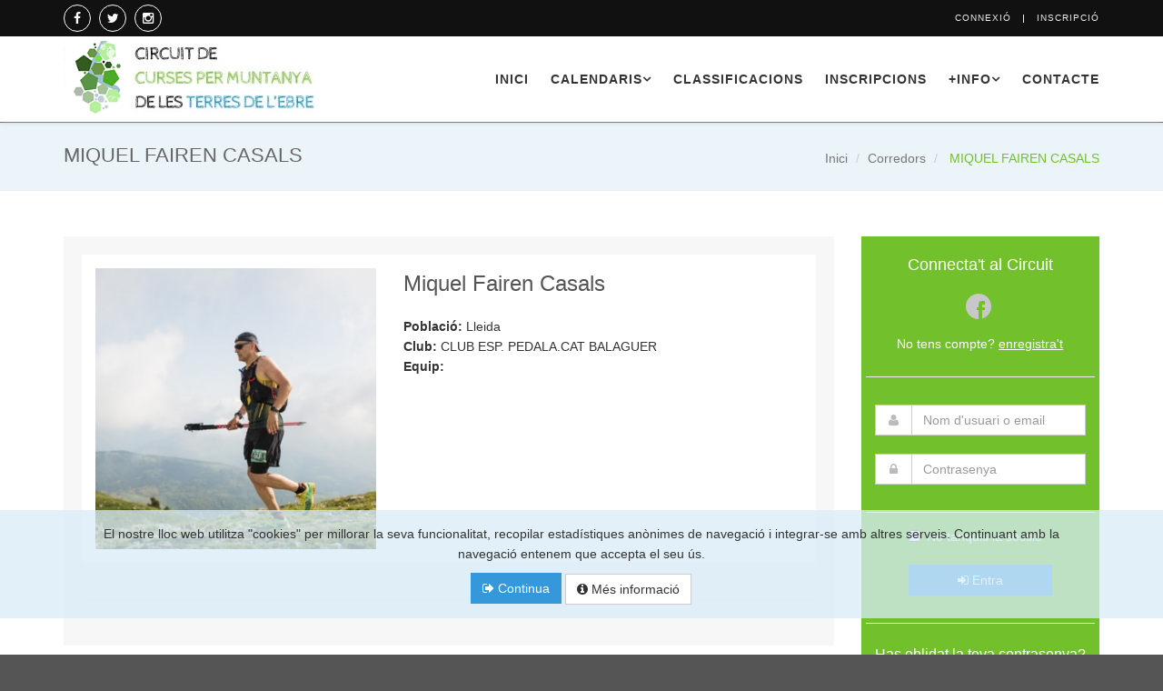

--- FILE ---
content_type: text/html; charset=UTF-8
request_url: https://www.circuitebre.cat/perfil/corredor/miquel1972/
body_size: 4436
content:
<!DOCTYPE html>
<!--[if IE 8]>
<html lang="ca" class="ie8"> <![endif]-->
<!--[if IE 9]>
<html lang="ca" class="ie9"> <![endif]-->
<!--[if !IE]><!-->
<html lang="ca"> <!--<![endif]-->
<head>
    <title>    MIQUEL FAIREN CASALS
 | Circuit de Curses per Muntanya de les Terres de l'Ebre</title>

    <!-- Meta -->
    <meta charset="utf-8">
    <meta name="viewport" content="width=device-width, initial-scale=1.0">
    <meta name="description" content="">
    <meta name="author" content="">
        
    <!-- Favicon -->
    <link rel="shortcut icon" href="/bundles/circuitapp/img/icons/favicon.ico?assets_version">

        <link href="/css/style.css?assets_version" type="text/css" rel="stylesheet" media="screen"/>
                <link href="/css/profile.css?assets_version" type="text/css" rel="stylesheet" media="screen"/>
        <link rel="stylesheet" href="/assets/plugins/font-awesome/css/font-awesome.min.css?assets_version">
    <script src="/bundles/fosjsrouting/js/router.js?assets_version"></script>
    <script src="/js/routing?callback=fos.Router.setData"></script>
    <!--[if lt IE 9]><link rel="stylesheet" href="/assets/plugins/sky-forms-pro/skyforms/css/sky-forms-ie8.css"><![endif]-->

    <script src="/js/06d842d.js?assets_version"></script>


<!--[if lt IE 9]>
<script src="assets/js/respond.js"></script>
<script src="assets/js/html5shiv.js"></script>
<script src="assets/js/placeholder-IE-fixes.js"></script>
<![endif]-->        </head>

<body class="header-fixed header-fixed-space-v2">
    <script type="text/javascript">
        (function(i,s,o,g,r,a,m){i['GoogleAnalyticsObject']=r;i[r]=i[r]||function(){
            (i[r].q=i[r].q||[]).push(arguments)},i[r].l=1*new Date();a=s.createElement(o),
                m=s.getElementsByTagName(o)[0];a.async=1;a.src=g;m.parentNode.insertBefore(a,m)
        })(window,document,'script','//www.google-analytics.com/analytics.js','ga');

        ga('create', 'UA-27403398-1', 'auto');
        ga('require', 'displayfeatures');
        ga('send', 'pageview');

    </script>
<div class="wrapper">
    <div class="header-v8 header-sticky">
    <!-- Topbar blog -->
    <div class="blog-topbar">
        <div class="container">
            <div class="row">
                <div class="col-sm-8 col-xs-8">
                    <ul class="topbar-list social-icon-list">
                        <li><a href="https://www.facebook.com/circuitebre/" target="_blank"><i class="rounded-x fa fa-facebook"></i></a></li>
                        <li><a href="https://twitter.com/circuitebre" target="_blank"><i class="rounded-x fa fa-twitter"></i></a></li>
                        <li><a href="https://www.instagram.com/circuitebre/" target="_blank"><i class="rounded-x fa fa-instagram"></i></a></li>
                    </ul>
                </div>
                <div class="col-sm-4 col-xs-4 clearfix">
                    <ul class="topbar-list topbar-log_reg pull-right visible-sm-block visible-md-block visible-lg-block">
                                                                            <li class="home"><a href="/connexio">CONNEXIÓ</a></li>
                            <li><a href="/registre/">INSCRIPCIÓ</a></li>
                                            </ul>
                </div>
            </div>
            <!--/end row-->
        </div>
        <!--/end container-->
    </div>
    <!-- End Topbar blog -->

    <!-- Navbar -->
    <div class="navbar" role="navigation">
        <div class="container">
            <!-- Brand and toggle get grouped for better mobile display -->
            <div class="res-container">
                <button type="button" class="navbar-toggle" data-toggle="collapse"
                        data-target=".navbar-responsive-collapse">
                    <span class="sr-only">Toggle navigation</span>
                    <span class="icon-bar"></span>
                    <span class="icon-bar"></span>
                    <span class="icon-bar"></span>
                </button>

                <div class="navbar-brand">
                    <a href="/">
                        <img src="/bundles/circuitapp/img/logo.png?assets_version" alt="Logo">
                    </a>
                </div>
            </div>
            <!--/end responsive container-->

            <!-- Collect the nav links, forms, and other content for toggling -->
            <div class="collapse navbar-collapse navbar-responsive-collapse">
                <div class="res-container">
                            <ul class="nav navbar-nav">
            
                <li class="home first">        <a href="/">inici</a>        
    </li>

    
                            <li class="dropdown">        <a href="#" class="dropdown-toggle" data-toggle="dropdown" aria-expanded="true">calendaris</a>                <ul class="dropdown-menu menu_level_1">
            
                <li class="calendar-anchor first">        <a href="/calendari/curses-per-muntanya/2026/">Curses per Muntanya</a>        
    </li>

    
                <li class="calendar-anchor">        <a href="/calendari/curses-expres/2026/">Curses Exprés</a>        
    </li>

    
                <li class="calendar-anchor">        <a href="/calendari/canicros/2022/">Canicròs</a>        
    </li>

    
                <li class="calendar-anchor last">        <a href="/calendari/campionats-otr/2023/">Campionats OTR</a>        
    </li>


    </ul>

    </li>

    
                <li class="ranking">        <a href="https://www.9hsports.cat/ca/campionat/17" target="_blank">classificacions</a>        
    </li>

    
                <li class="inscription">        <a href="https://www.9hsports.cat/ca/inscripcions" target="_blank">inscripcions</a>        
    </li>

    
                            <li class="dropdown">        <a href="#" class="dropdown-toggle" data-toggle="dropdown" aria-expanded="true">+info</a>                <ul class="dropdown-menu menu_level_1">
            
                <li class="first">        <a href="/reglaments/">Reglaments</a>        
    </li>

    
                <li class="last">        <a href="/uploads/documents/65e09ed412a32_Autoritzacio_Menors_d_Edat.pdf" target="_blank">Descarregar autorització menors</a>        
    </li>


    </ul>

    </li>

    
                <li class="contact last">        <a href="/contacte/">contacte</a>        
    </li>


    </ul>


                                                        </div>
                <!--/responsive container-->
            </div>
            <!--/navbar-collapse-->
        </div>
        <!--/end contaoner-->
    </div>
    <!-- End Navbar -->
</div>                <div class="breadcrumbs margin-bottom-50">
        <div class="container">
            <h1 class="pull-left">    MIQUEL FAIREN CASALS
</h1>
            <ul class="pull-right breadcrumb">
                <li><a href="/">Inici</a></li>
                <li><a href="#">Corredors</a></li>
                <li class="active">    MIQUEL FAIREN CASALS
</li>
            </ul>
        </div>
    </div>

    <div class="container margin-bottom-40  profile">

        <div class="row margin-bottom-50">

            <!-- CALENDARI -->
            <div class="col-md-9">
                                    <div class="profile-body">
        <div class="profile-bio margin-bottom-40">
            <div class="row margin-bottom-10">
                <div class="col-md-5">
                    <img class="img-responsive md-margin-bottom-10"
                         src="https://www.circuitebre.cat/media/cache/400x400/uploads/images/user/cropped/54fdb1840c1d5114b5147f1a1468ada2d090172b.jpg" alt="">
                </div>
                <div class="col-md-7">
                    <h2 class="margin-bottom-20">Miquel Fairen Casals</h2>
                    <ul class="list-unstyled">
                        <li><strong>Població:</strong> Lleida</li>
                        <li><strong>Club:</strong> CLUB ESP. PEDALA.CAT BALAGUER</li>
                        <li><strong>Equip:</strong> </li>
                                            </ul>
                </div>
            </div>
        </div><!--/end row-->

                <hr>
    </div>
                <!-- Tab v4 -->
                                <!-- End Tab v4 -->
            </div>
                            <div class="col-md-3">
                            
<div class="reg-block sidebar-reg-user">
    <div class="reg-block-header">
        <h2>Connecta't al Circuit</h2>
        <ul class="social-icons text-center margin-bottom-5">
                            <li>

                    <a class="rounded-x social_facebook" data-original-title="facebook" href="https://www.circuitebre.cat/connect/facebook">
                    </a>
                </li>
                    </ul>
        <p class="margin-bottom-20">No tens compte? <a href="/registre/">enregistra't</a></p>

        
    </div>

    <form action="/login_check" method="post">
        <div class="input-group margin-bottom-20 margin-left-10 margin-right-10">
            <span class="input-group-addon"><i class="fa fa-user"></i></span>
            <input type="text" id="username" name="_username" class="form-control" placeholder="Nom d'usuari o email" required="required">
        </div>
        <div class="input-group margin-bottom-30 margin-left-10 margin-right-10">
            <span class="input-group-addon"><i class="fa fa-lock"></i></span>
            <input type="password" id="password" name="_password" class="form-control" placeholder="Contrasenya" required="required">
        </div>
        <hr>
        <div class="row">
            <div class="col-md-9 col-md-offset-2 checkbox">
                <label>
                    <input type="checkbox" id="remember_me" name="_remember_me" value="on" />
                    <p>No tanquis la sessió</p>
                </label>
            </div>

            <div class="col-md-8 col-md-offset-2 margin-bottom-15">
                <button type="submit" id="_submit" name="_submit" class="btn-u btn-block btn-login"><i class="fa fa-sign-in"></i> Entra</button>
            </div>
        </div>
    </form>
    <hr>
    <div class="row">
        <div class="col-md-12 text-center margin-bottom-10">
            <h3>Has oblidat la teva contrasenya?</h3>
            <p>Fes <a href="/recuperar/peticio">click aquí</a> per recuperar-la</p>
        </div>
    </div>
</div>

                </div>
            
        </div>

                
                            <!-- PATROCINADORS -->
<div class="row">
    <div class="col-md-12">
    <!-- Owl Carousel v3 -->
    <div class="owl-carousel-style-v2 margin-bottom-50">
        <h2 class="title-v4">Patrocinadors</h2>

        <div class="owl-slider-v3">
            <div class="item">
                <a href="http://esports.gencat.cat/ca" target="_blank">
                    <img class="img-responsive" src="/bundles/circuitapp/img/patrocinadors/esports-generalitat.png?assets_version"
                         alt="Esports generalitat">
                </a>
            </div>
            <div class="item">
                <a href="http://www.ebreactiu.cat/" target="_blank">
                    <img class="img-responsive" src="/bundles/circuitapp/img/patrocinadors/ebreactiu.png?assets_version"
                         alt="Ebreactiu">
                </a>
            </div>
            <div class="item">
                <a href="http://www.ebremetal.com/" target="_blank">
                    <img class="img-responsive" src="/bundles/circuitapp/img/patrocinadors/ebremetal.png?assets_version"
                         alt="Ebre metal">
                </a>
            </div>
            <div class="item">
                <a href="http://www.tugawear.com/" target="_blank">
                    <img class="img-responsive" src="/bundles/circuitapp/img/patrocinadors/tuga.png?assets_version"
                         alt="Tuga">
                </a>
            </div>
            <div class="item">
                <a href="http://www.diputaciodetarragona.cat/" target="_blank">
                    <img class="img-responsive" src="/bundles/circuitapp/img/patrocinadors/diputacio-tarragona.png?assets_version"
                         alt="Diputació de Tarragona">
                </a>
            </div>
              <div class="item">
                <a href="#" target="_blank">
                    <img class="img-responsive" src="/bundles/circuitapp/img/patrocinadors/quiro-nuria.png?assets_version"
                         alt="Quiro Nuria">
                </a>
            </div>
            <div class="item">
                <a href="https://instagram.com/synergia_centre_terapeutic" target="_blank">
                    <img class="img-responsive" src="/bundles/circuitapp/img/patrocinadors/centre-terapeutic.png?assets_version"
                         alt="Centre Terapeutic Synergia">
                </a>
            </div>
            <div class="item">
                <a href="https://instagram.com/joel_marmol_entrenador" target="_blank">
                    <img class="img-responsive" src="/bundles/circuitapp/img/patrocinadors/joel-marmol.png?assets_version"
                         alt="Joel Marmol">
                </a>
            </div>
            <div class="item">
                <a href="https://www.9hsports.cat/" target="_blank">
                    <img class="img-responsive" src="/bundles/circuitapp/img/patrocinadors/9h-sports.png?assets_version"
                         alt="9hSports">
                </a>
            </div>
            <div class="item">
                <a href="https://wetracks.es/" target="_blank">
                    <img class="img-responsive" src="/bundles/circuitapp/img/patrocinadors/wetracks.png?assets_version"
                         alt="we tracks">
                </a>
            </div>
            <div class="item">
                <a href="https://runnun.app/" target="_blank">
                    <img class="img-responsive" src="/bundles/circuitapp/img/patrocinadors/runnun.png?assets_version"
                         alt="runnun">
                </a>
            </div>
            <div class="item">
                <a href="https://valdaran.utmb.world/ca" target="_blank">
                    <img class="img-responsive" src="/bundles/circuitapp/img/patrocinadors/valdaran.png?assets_version"
                         alt="Vall D'Aran Pirineus. by UTMB">
                </a>
            </div>
            <div class="item">
                <a href="https://www.instagram.com/decomontsia/" target="_blank">
                    <img class="img-responsive" src="/bundles/circuitapp/img/patrocinadors/decomontsia.png?assets_version"
                         alt="DecoMontsià">
                </a>
            </div>
        </div>
    </div>
    <!-- End Owl Carousel v3 -->
    </div>
</div>        
    </div>
    <div class="footer-v8">
    <footer class="footer">
        <div class="container">
            <div class="row">
                <div class="col-md-4 column-one md-margin-bottom-50">
                    <h2>Contacta amb nosaltres</h2>
                    <span>Informació general</span>
                    <a href="mailto:info@circuitebre.cat">info@circuitebre.cat</a>
                    <hr>
                    <span>Publicació de notícies, xarxes socials, etc.</span>
                    <a href="mailto:premsa@circuitebre.cat">premsa@circuitebre.cat</a>
                    <hr>
                    <span>Dades dels corredors, dubtes amb el web, etc.</span>
                    <a href="mailto:web@circuitebre.cat">web@circuitebre.cat</a>
                </div>

                <div class="col-md-4 md-margin-bottom-50">
                    <h2>Segueix-nos a:</h2>
                    <!-- Social Icons -->
                    <ul class="social-icon-list margin-bottom-50">
                        <li><a href="https://www.facebook.com/circuitebre/" target="_blank"><i class="rounded-x fa fa-facebook"></i></a></li>
                        <li><a href="https://twitter.com/circuitebre" target="_blank"><i class="rounded-x fa fa-twitter"></i></a></li>
                        <li><a href="https://www.instagram.com/circuitebre/" target="_blank"><i class="rounded-x fa fa-instagram"></i></a></li>
                    </ul>
                    <!-- End Social Icons -->
                </div>

                <div class="col-md-4 md-margin-bottom-50">
                    <h2>Informació legal</h2>
                    <ul class="footer-lists">
                        <li><i class="fa fa-angle-right"></i><a href="/nota-legal/">Nota legal</a></li>
                        <li><i class="fa fa-angle-right"></i><a href="/politica-de-cookies/">Política de cookies</a></li>
                    </ul>
                </div>
            </div><!--/end row-->
        </div><!--/end container-->
    </footer>
</div></div>

    <script src="/js/4da30e8.js?assets_version"></script>
    
    <script type="text/javascript">
        jQuery(document).ready(function () {
            App.init();
            FancyBox.initFancybox();
            OwlCarousel.initOwlCarousel();
            // MasterSliderShowcase1.initMasterSliderShowcase1();
            RevolutionSlider.initRSfullScreenOffset();
        });
    </script>


<div id="cookie-law-info-bar">
    <div class="row margin-bottom-10">
        <div class="col-md-1"></div>
        <div class="col-md-10 text-center">
            El nostre lloc web utilitza &quot;cookies&quot; per millorar la seva funcionalitat, recopilar estadístiques anònimes de navegació i integrar-se amb altres serveis. Continuant amb la navegació entenem que accepta el seu ús.
        </div>
        <div class="col-md-1"></div>
    </div>
    <div class="row">
        <div class="col-md-1"></div>
        <div class="col-md-10 text-center">
            <a href="#" id="cookie-law-close-button" class="btn-u btn-u-blue"><i class="fa fa-sign-out"></i> Continua</a>
            <a href="/politica-de-cookies/" class="btn btn-default"><i class="fa fa-info-circle"></i> Més informació</a>
        </div>
        <div class="col-md-1"></div>
    </div>
</div>



<script type="text/javascript">
    var cookieBar = document.getElementById('cookie-law-info-bar'),
            button = document.getElementById('cookie-law-close-button');

    function hideCookieBar() {
        cookieBar.style.display = 'none';
    }

    function setCookieAccepted() {
        expiry = new Date();
        expiry.setTime(expiry.getTime()+(3650 * 1000 * 60 * 60 * 24));
        document.cookie = "cookie_law_accepted=1; expires=" + expiry.toGMTString();
    }

    button.onclick = function() {
        hideCookieBar();
        setCookieAccepted();

        return false;
    }
</script>

</body>
</html>


--- FILE ---
content_type: text/css
request_url: https://www.circuitebre.cat/css/profile.css?assets_version
body_size: 2636
content:
/*Profile
------------------------------------*/
.profile .list-group i {
	min-width: 20px;
	margin-right: 5px;
	text-align: center;
}

.profile .heading-sm-v2 {
	font-size: 16px;
}

.profile .profile-body {
	padding: 20px;
	background: #f7f7f7;
}

/*Scrollbar*/
.mCustomScrollbar {
	height: 320px; 
}

/*Panel Title Box*/
.profile .panel-profile {
	border: none;
	margin-bottom: 0;
	box-shadow: none;
}
.profile .panel-profile.no-bg {
	background: inherit;
}

.profile .panel-heading {
	color: #585f69;
	background: #fff;
	padding: 7px 15px;
	border-bottom: solid 3px #f7f7f7;
}

.profile .panel-heading-v2.overflow-h i.pull-right,
.profile .panel-heading.overflow-h i.pull-right {
	top: 7px;
	position: relative;
}

.profile .panel-heading-v2.overflow-h i.pull-right,
.profile .panel-heading.overflow-h a i {
	color: #777;
}

.profile .panel-heading-v2.overflow-h i.pull-right,
.profile .panel-heading.overflow-h a:hover i {
	color: #555;
}

.profile .panel-title {
	font-size: 16px;
}

/*Notification*/
.profile .notification {
	overflow: hidden;
	margin-bottom: 10px;
	padding: 15px 15px 0 0;
	border-top: 1px solid #eee;
}

.profile .notification:first-child {
	border-top: none;
}

.profile .notification img,
.profile .notification i {
	float: left;
	margin-right: 10px;
}

.profile .notification img {
	width: 35px;
	height: 35px;
}

.profile .notification span {
	color: #777;
	display: block;
}

.profile .notification small {
	color: #999;
	font-size: 11px;
}

.profile .notification h4 {
	margin: 0 0 3px;
	font-size: 14px;
}

.profile .notification p {
	color: #777;
	font-size: 12px;
}

/*Profile Post*/
.profile .profile-post {
	background: #fff;
	margin-bottom: 2px;
	padding: 7px 7px 7px 0;
}

.profile .profile-post.color-one {
	border-left: 2px solid #72c02c;
}
.profile .profile-post.color-two {
	border-left: 2px solid #3498db;
}
.profile .profile-post.color-three {
	border-left: 2px solid #e74c3c;
}
.profile .profile-post.color-four {
	border-left: 2px solid #9b6bcc;
}
.profile .profile-post.color-five {
	border-left: 2px solid #555;
}
.profile .profile-post.color-six {
	border-left: 2px solid #f1c40f;
}
.profile .profile-post.color-seven {
	border-left: 2px solid #27d7e7;
}

.profile .profile-post span.profile-post-numb {
	float: left;
	color: #999;
	font-size: 20px;
	font-weight: 200;
	padding: 5px 12px;
}

.profile .profile-post:hover span.profile-post-numb {
	color: #72c02c;
}

.profile .profile-post-in {
	overflow: hidden;
}

.profile .profile-post-in h3 a {
	color: #555;
	text-transform: uppercase;
}

.profile .profile-post-in p {
	color: #999;
	margin-bottom: 5px;
}

/*Profile Event*/
.profile .profile-event .heading-xs {
	margin-top: 0;
	text-transform: uppercase;
}

.profile .profile-event {
	background: #fff;
	padding: 10px 15px;
	margin-bottom: 2px;
}

.profile .profile-event p {
	color: #999;
	margin-bottom: 5px;
}

.profile .date-formats {
	color: #fff;
	float: left;
	text-align: center;
	background: #72c02c;
	margin: 7px 13px 0 0;
	padding: 7px 10px 4px;
}

.profile .date-formats span {
	display: block;
	font-size: 22px;
	font-weight: 200;
	line-height: 25px;
}

/*Table*/
.profile .table {
	background: #fff;
}

.profile .table th {
	min-width: 100px;
}

.profile .table td {
	vertical-align: middle;
}

.profile .table h3 {
	margin-top: 0;
	font-size: 16px;
	margin-bottom: 5px;
}

.profile .table a {
	color: #555;
}

.profile .table-search-v2 td img {
	width: 70px;
	height: 70px;
	margin: 0 auto;
	display: block;
}

.profile .table > thead > tr > th, 
.profile .table > tbody > tr > th, 
.profile .table > tfoot > tr > th, 
.profile .table > thead > tr > td, 
.profile .table > tbody > tr > td, 
.profile .table > tfoot > tr > td {
	padding: 11px;
}

/*Comment*/
.profile .comment {
	border-bottom: 1px solid #eee;
	padding: 15px 15px 5px;
}

.profile .comment img {
	float: left;
	width: 50px;
	height: 50px;
	margin-right: 15px;
}

.profile .comment strong {
	display: block;
	line-height: 15px;
	margin-bottom: 3px;
}

.profile .comment p {
	font-size: 12px;
	margin-bottom: 0;
	line-height: 17px;
}

.profile .comment small {
	color: #bbb;
	font-weight: 200;
}

.profile .comment-list li {
	color: #999;
	font-size: 11px;
}

.profile .comment-list li a {
	color: #555;
}

.profile .comment-list li a:hover {
	color: #555;
	text-decoration: none;
}

.profile .comment-list li:hover i {
	color: #72c02c;
}

/*Image Post*/
.profile .img-post {
	position: relative;
}

.profile .img-post:before {
	top: 0;
	left: 0;
	width: 100%;
	height: 100%;
	content: " ";
	position: absolute;
	background: rgba(0,0,0,0.4);
}

.profile .img-post-in {
	left: 0;
	right: 0;
	bottom: 0;
	padding: 20px;
	position: absolute;
}

.profile .img-post-in h3 {
	color: #fff;
	margin: 0 auto;
	font-weight: 200;
}

.profile .img-post-in small {
	color: #999;
	display: block;
	margin-bottom: 15px;
}

.profile .img-post-in p {
	color: #bbb;
}

.profile .img-post-list {
	margin-bottom: 0;
}

.profile .img-post-list li a,
.profile .img-post-list li a:hover {
	color: #fff;
	text-decoration: none;
}
.profile .img-post-list li a:hover i {
	color: #72c02c;
}

/*Media*/
.profile .media.media-v2 {
	margin-top: 0;
	padding: 25px 0 20px;
	border-top: 1px solid #eee;
}

.profile .media.media-v2:first-child {
	border-top: none;
}

.profile .media.media-v2 .media.media-v2 {
	margin-top: 20px;
	padding-bottom: 0;
}

.profile .media.media-v2 img.media-object {
	width: 50px;
	height: 50px;
	margin-right: 10px;
}

/*Media Body*/
.profile .media.media-v2 .media-body {
	overflow: hidden;
}

.profile .media.media-v2 .media-body p {
	color: #777;
	line-height: 1.4;
}

/*Media Heading*/
.profile .media.media-v2 .media-heading {
	margin: 0 0 5px;
	font-size: 13px;
	position: relative;
}

.profile .media.media-v2 .media-heading a,
.profile .media.media-v2 .media-heading a:hover {
	color: #555;
}

.profile .media.media-v2 .media-heading strong {
	padding-right: 5px;
}

.profile .media.media-v2 .media-heading small {
	top: 7px;
	right: 0;
	color: #999;
	font-size: 12px;
	position: absolute;
}

/*Results List*/
.profile .results-list {
	margin-top: 4px;
}

.profile .results-list li a {
	color: #999;
}

/*Expand List*/
.profile i.expand-list {
	color: #777;
	padding: 5px;
	min-width: 20px;
	font-size: 12px;
	text-align: center;
	display: inline-block;
	border: 1px solid #777;
}

.profile i.expand-list:hover {
	color: #999;
	border-color: #999;
}

/*Image Uploaded*/
.profile .img-uploaded img {
	width: 120px;
	height: auto;
}

/*Alert Blocks*/
.alert-blocks {
	margin: 0 15px 5px;
	background: #f7f7f7;
	padding: 10px 10px 13px;
}

.alert-blocks:first-child {
	margin-top: 15px;
}

.alert-blocks-pending {
	background: #fffdcc; 
}

.alert-blocks-success {
	background: #e1febc; 
}

.alert-blocks-pending {
	background: #fffdcc; 
}

.alert-blocks-error {
	background: #fee0e0; 
}

.alert-blocks-info {
	background: #e0f3fe; 
}

.alert-blocks.alert-dismissable {
  	padding-right: 35px;
}

.alert-blocks i {
	float: left;
	margin-right: 15px;
}

.alert-blocks img {
	float: left;
	width: 40px;
	height: 40px;
	margin-right: 15px;
}

.alert-blocks strong small {
	color: #a3a3a3;
	font-weight: 200;
}

.alert-blocks p {
	color: #999;
	margin-bottom: 0;
}

/*Profile Me
------------------------------------*/
/*Profile Biography*/
.profile .profile-bio {
	background: #fff;
	position: relative;
	padding: 15px 10px 5px 15px;
}

.profile .profile-bio a {
	left: 50%;
	bottom: 20px;
	margin-left: -60px;
	text-align: center;
	position: absolute;
}

.profile .profile-bio h2 {
	margin-top: 0;
	font-weight: 200;
}

.profile .profile-bio span {
	display: block;
}

.profile .profile-bio hr {
	margin: 12px 0 10px;
}

.profile .p-chart {
	text-align: center;
}

.profile .p-chart h3 {
	line-height: 20px;
	margin-bottom: 10px;
}

/*Circle in Responsive*/
@media (max-width: 450px) {
	.p-chart.col-xs-6 {
		width: 100%;
	}
}

/*Timeline*/
.profile .timeline-v2.timeline-me:before {
	left: 19%;
}

.profile .timeline-v2.timeline-me p {
	margin-bottom: 0;
}

.profile .timeline-v2.timeline-me > li .cbp_tmtime {
	width: 27%;
}

.profile .timeline-v2.timeline-me > li .cbp_tmicon {
	left: 19%;
}

.profile .timeline-v2.timeline-me > li .cbp_tmtime span:first-child {
	color: #585f69;
	font-size: 16px;
	text-align: left;
	line-height: 20px;
}

.profile .timeline-v2.timeline-me > li .cbp_tmtime span:last-child {
	color: #999;
	font-size: 14px;
	text-align: left;
}

.profile .timeline-v2.timeline-me > li .cbp_tmlabel {
	padding: 0;
	background: inherit;
	margin: 0 0 20px 23%;
}

.profile .timeline-v2.timeline-me > li .cbp_tmlabel:after {
	border-color: inherit;
}

.profile .timeline-v2.timeline-me > li .cbp_tmlabel h2 {
	margin: 0 auto;
	font-size: 17px;
	line-height: 20px;
	border-bottom: none;
}

/*Social Contacts v2*/
.profile .social-contacts-v2 {
	margin-bottom: 0;
}

.profile .social-contacts-v2 li {
	padding: 7px 0;
	border-top: 1px solid #f0f0f0;
}

.profile .social-contacts-v2 li:first-child {
	border-top: none;
}

.profile .social-contacts-v2 li i {
	font-size: 16px;
	min-width: 25px;
	margin-right: 7px;
	text-align: center;
	display: inline-block;
}

.profile .social-contacts-v2 li i.tw {
	color: #159ceb;
}
.profile .social-contacts-v2 li i.fb {
	color: #4862a3;
}
.profile .social-contacts-v2 li i.sk {
	color: #00aceb;
}
.profile .social-contacts-v2 li i.gp {
	color: #dc4a38;
}
.profile .social-contacts-v2 li i.gm {
	color: #c6574b;
}

/*Social Contacts v3*/
.profile .social-contacts-v3 {
	margin-bottom: 0;
}

.profile .social-contacts-v3 li {
	padding: 12px 0;
	border-top: 1px solid #f0f0f0;
}

.profile .social-contacts-v3 li:first-child {
	padding-top: 0;
	border-top: none;
}

.profile .social-contacts-v3 li:last-child {
	padding-bottom: 0;
}

.profile .social-contacts-v3 li i {
	color: #fff;
	width: 25px;
	height: 25px;
	line-height: 25px;
	margin-right: 7px;
	text-align: center;
	display: inline-block;
}

.profile .social-contacts-v3 li i.tw {
	background: #159ceb;
}
.profile .social-contacts-v3 li i.fb {
	background: #4862a3;
}
.profile .social-contacts-v3 li i.sk {
	background: #00aceb;
}
.profile .social-contacts-v3 li i.gp {
	background: #dc4a38;
}
.profile .social-contacts-v3 li i.gm {
	background: #c6574b;
}

/*Profile Blog
------------------------------------*/
.profile .blog-border {
	border: 1px solid #f0f0f0;
}

.profile .profile-blog {
	padding: 20px;
	background: #fff;
}

.profile .profile-blog img {
	float: left;
	width: 50px;
	height: 50px;
	margin-right: 20px;
}

.profile .profile-blog hr {
	margin: 12px 0 10px;
}

.profile .name-location {
	overflow: hidden;
}

.profile .name-location strong {
	color: #555;
	display: block;
	font-size: 16px;
}

.profile .name-location span a {
	color: #555;
}

.profile .name-location span a:hover {
	color: #72c02c;
}

.profile .name-location span i {
	color: #72c02c;
	font-size: 18px;
	margin-right: 5px;
}

/*Profile Projects
------------------------------------*/
.profile .projects {
	background: #fff;
	padding: 20px 20px 10px;
}

.profile .projects h2 {
	margin: 0 0 5px;
	font-size: 22px;
	font-weight: 200;
}

.profile .projects h3 {
	margin-bottom: 5px;
}

.profile .projects .progress {
	margin-bottom: 15px;
}

.profile .blog-info-v2 {
	margin-left: 0;
	margin-bottom: 15px;
}

.profile .blog-info-v2 li {
	font-size: 12px;
	padding-left: 8px;
	line-height: 12px;
	border-left: 1px solid #eee;
}

.profile .blog-info-v2 li:first-child {
	padding-left: 0;
	border-left: none;
}

.profile .blog-info-v2 li i {
	margin-right: 3px;
}

.profile .project-share {
	overflow: hidden;
	background: #fff;
	padding: 10px 20px;
	border-top: 1px solid #eee;
}

.profile .project-share ul {
	margin-left: 0;
	margin-bottom: 0;
}

.profile .comment-list-v2 li {
	color: #999;
	font-size: 14px;
	padding: 0 10px 0 0;
}

.profile .comment-list-v2 li a {
	color: #555;
}

.profile .comment-list-v2 li i {
	margin-right: 3px;
}

.profile .comment-list-v2 li a:hover {
	color: #555;
	text-decoration: none;
}

.profile .comment-list-v2 li:hover i {
	color: #72c02c;
}

.profile .star-vote li {
	padding: 0;
	font-size: 15px;
}

/*Profile History
------------------------------------*/
.profile .timeline-v2:before {
	background: #eee;
}

.profile .timeline-v2 > li .cbp_tmlabel {
	background: #fff;
}

.profile .timeline-v2 > li .cbp_tmlabel:after {
	border-right-color: #fff;
}

@media screen and (max-width: 767px) {
	.profile .timeline-v2 > li .cbp_tmlabel:after {
		border-bottom-color: #fff;
		border-right-color: transparent;
	}
}

@media screen and (min-width: 768px) and (max-width: 992px) {
	.profile .timeline-v2 > li .cbp_tmlabel:after {
		border-bottom-color: #fff;
		border-right-color: transparent;
	}
}

/*Profile Settings
------------------------------------*/
/*Profile Edit*/
.profile .profile-edit {
	padding: 20px;
	background: #fff;
}

.profile .profile-edit h2 {
	font-weight: 200;
}

.profile .profile-edit dt {
	text-align: inherit;
}

.profile .profile-edit hr {
	margin: 17px 0 15px;
}

/*Tab*/
.profile .tab-content {
	padding: 0;
}

@media (max-width: 768px) {
	.profile .tab-v1 .nav-tabs { 
	  	border-bottom: none;   
	}
}

/*Sky Form*/
.profile .sky-form {
	border: none;
}

.profile .sky-form .toggle-change i {
	left: 180px;
}

--- FILE ---
content_type: application/javascript
request_url: https://www.circuitebre.cat/js/routing?callback=fos.Router.setData
body_size: 377
content:
/**/fos.Router.setData({"base_url":"","routes":{"ca__RG__app_frontend_circuit_profile_runner":{"tokens":[["text","\/"],["variable","\/","[^\/]++","username"],["text","\/perfil\/corredor"]],"defaults":[],"requirements":[],"hosttokens":[],"methods":[],"schemes":[]},"api_post_comments":{"tokens":[["text","\/comments"],["variable","\/","[^\/]++","id"],["text","\/news"]],"defaults":[],"requirements":{"_method":"POST"},"hosttokens":[],"methods":["POST"],"schemes":[]},"api_get_comments":{"tokens":[["text","\/comments"],["variable","\/","[^\/]++","id"],["text","\/news"]],"defaults":[],"requirements":{"_method":"GET"},"hosttokens":[],"methods":["GET"],"schemes":[]},"comur_api_upload":{"tokens":[["text","\/upload"]],"defaults":[],"requirements":[],"hosttokens":[],"methods":[],"schemes":[]},"comur_api_crop":{"tokens":[["text","\/crop"]],"defaults":[],"requirements":[],"hosttokens":[],"methods":[],"schemes":[]},"comur_api_image_library":{"tokens":[["text","\/image-library"]],"defaults":[],"requirements":[],"hosttokens":[],"methods":[],"schemes":[]}},"prefix":"ca__RG__","host":"www.circuitebre.cat","port":"","scheme":"https","locale":"ca"});